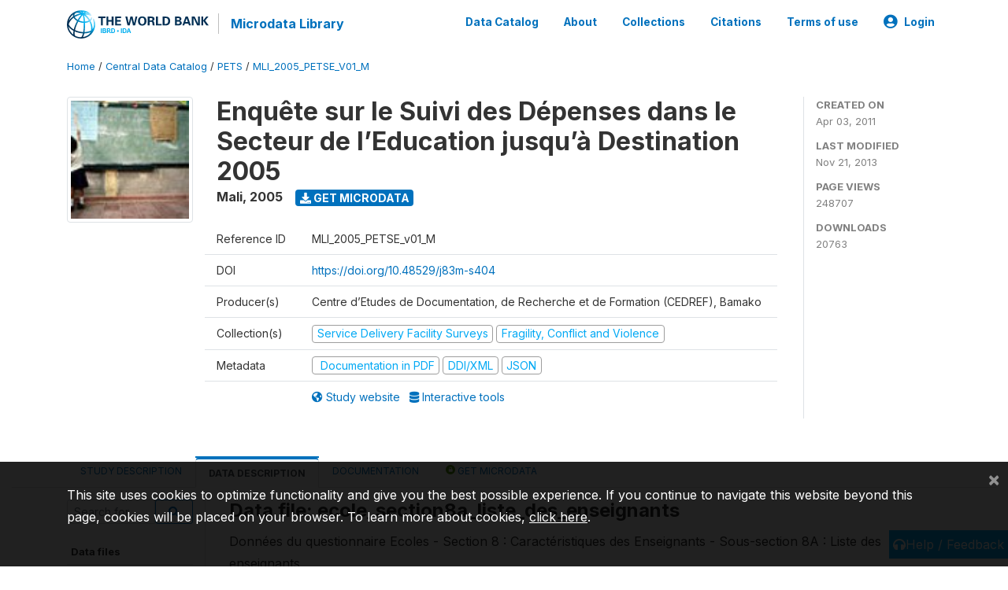

--- FILE ---
content_type: text/html; charset=UTF-8
request_url: https://microdata.worldbank.org/index.php/catalog/406/data-dictionary/F58
body_size: 11615
content:
<!DOCTYPE html>
<html>

<head>
    <meta charset="utf-8">
<meta http-equiv="X-UA-Compatible" content="IE=edge">
<meta name="viewport" content="width=device-width, initial-scale=1">

<title>Mali - Enquête sur le Suivi des Dépenses dans le Secteur de l’Education jusqu’à Destination 2005</title>

    
    <link rel="stylesheet" href="https://cdnjs.cloudflare.com/ajax/libs/font-awesome/5.15.4/css/all.min.css" integrity="sha512-1ycn6IcaQQ40/MKBW2W4Rhis/DbILU74C1vSrLJxCq57o941Ym01SwNsOMqvEBFlcgUa6xLiPY/NS5R+E6ztJQ==" crossorigin="anonymous" referrerpolicy="no-referrer" />
    <link rel="stylesheet" href="https://stackpath.bootstrapcdn.com/bootstrap/4.1.3/css/bootstrap.min.css" integrity="sha384-MCw98/SFnGE8fJT3GXwEOngsV7Zt27NXFoaoApmYm81iuXoPkFOJwJ8ERdknLPMO" crossorigin="anonymous">
    

<link rel="stylesheet" href="https://microdata.worldbank.org/themes/nada52/css/style.css?v2023">
<link rel="stylesheet" href="https://microdata.worldbank.org/themes/nada52/css/custom.css?v2021">
<link rel="stylesheet" href="https://microdata.worldbank.org/themes/nada52/css/home.css?v03212019">
<link rel="stylesheet" href="https://microdata.worldbank.org/themes/nada52/css/variables.css?v07042021">
<link rel="stylesheet" href="https://microdata.worldbank.org/themes/nada52/css/facets.css?v062021">
<link rel="stylesheet" href="https://microdata.worldbank.org/themes/nada52/css/catalog-tab.css?v07052021">
<link rel="stylesheet" href="https://microdata.worldbank.org/themes/nada52/css/catalog-card.css?v10102021-1">
<link rel="stylesheet" href="https://microdata.worldbank.org/themes/nada52/css/filter-action-bar.css?v14052021-3">

    <script src="//code.jquery.com/jquery-3.2.1.min.js"></script>
    <script src="https://cdnjs.cloudflare.com/ajax/libs/popper.js/1.14.3/umd/popper.min.js" integrity="sha384-ZMP7rVo3mIykV+2+9J3UJ46jBk0WLaUAdn689aCwoqbBJiSnjAK/l8WvCWPIPm49" crossorigin="anonymous"></script>
    <script src="https://stackpath.bootstrapcdn.com/bootstrap/4.1.3/js/bootstrap.min.js" integrity="sha384-ChfqqxuZUCnJSK3+MXmPNIyE6ZbWh2IMqE241rYiqJxyMiZ6OW/JmZQ5stwEULTy" crossorigin="anonymous"></script>

<script type="text/javascript">
    var CI = {'base_url': 'https://microdata.worldbank.org/'};

    if (top.frames.length!=0) {
        top.location=self.document.location;
    }

    $(document).ready(function()  {
        /*global ajax error handler */
        $( document ).ajaxError(function(event, jqxhr, settings, exception) {
            if(jqxhr.status==401){
                window.location=CI.base_url+'/auth/login/?destination=catalog/';
            }
            else if (jqxhr.status>=500){
                alert(jqxhr.responseText);
            }
        });

    }); //end-document-ready

</script>



</head>

<body>

    <!-- site header -->
    <style>
.site-header .navbar-light .no-logo .navbar-brand--sitename {border:0px!important;margin-left:0px}
.site-header .navbar-light .no-logo .nada-site-title {font-size:18px;}
</style>
<header class="site-header">
    
        

    <div class="container">

        <div class="row">
            <div class="col-12">
                <nav class="navbar navbar-expand-md navbar-light rounded navbar-toggleable-md wb-navbar">

                                                            <div class="navbar-brand">
                        <a href="http://www.worldbank.org" class="g01v1-logo wb-logo">
                            <img title="The World Bank Working for a World Free of Poverty" alt="The World Bank Working for a World Free of Poverty" src="https://microdata.worldbank.org/themes/nada52/images/logo-wb-header-en.svg" class="img-responsive">
                        </a>
                        <strong><a class="nada-sitename" href="https://microdata.worldbank.org/">Microdata Library</a></strong>
                        
                    </div>
                    

                                                            

                    <button class="navbar-toggler navbar-toggler-right collapsed wb-navbar-button-toggler" type="button" data-toggle="collapse" data-target="#containerNavbar" aria-controls="containerNavbar" aria-expanded="false" aria-label="Toggle navigation">
                        <span class="navbar-toggler-icon"></span>
                    </button>

                    <!-- Start menus -->
                    <!-- Start menus -->
<div class="navbar-collapse collapse" id="containerNavbar" aria-expanded="false">
        <ul class="navbar-nav ml-auto">
                                            <li class="nav-item">
                <a   class="nav-link" href="https://microdata.worldbank.org/catalog">Data Catalog</a>
            </li>            
                                            <li class="nav-item">
                <a   class="nav-link" href="https://microdata.worldbank.org/about">About</a>
            </li>            
                                            <li class="nav-item">
                <a   class="nav-link" href="https://microdata.worldbank.org/collections">Collections</a>
            </li>            
                                            <li class="nav-item">
                <a   class="nav-link" href="https://microdata.worldbank.org/citations">Citations</a>
            </li>            
                                            <li class="nav-item">
                <a   class="nav-link" href="https://microdata.worldbank.org/terms-of-use">Terms of use</a>
            </li>            
        
        
<li class="nav-item dropdown">
                <a class="nav-link dropdown-toggle" href="" id="dropdownMenuLink" data-toggle="dropdown" aria-haspopup="true" aria-expanded="false">
                <i class="fas fa-user-circle fa-lg"></i>Login            </a>
            <div class="dropdown-menu dropdown-menu-right" aria-labelledby="dropdownMenuLink">
                <a class="dropdown-item" href="https://microdata.worldbank.org/auth/login">Login</a>
            </div>
                </li>
<!-- /row -->
    </ul>

</div>
<!-- Close Menus -->                    <!-- Close Menus -->

                </nav>
            </div>

        </div>
        <!-- /row -->

    </div>

</header>
    <!-- page body -->
    <div class="wp-page-body container-fluid page-catalog catalog-data-dictionary-F58">

        <div class="body-content-wrap theme-nada-2">

            <!--breadcrumbs -->
            <div class="container">
                                                    <ol class="breadcrumb wb-breadcrumb">
                        	    <div class="breadcrumbs" xmlns:v="http://rdf.data-vocabulary.org/#">
           <span typeof="v:Breadcrumb">
                		         <a href="https://microdata.worldbank.org//" rel="v:url" property="v:title">Home</a> /
                        
       </span>
                  <span typeof="v:Breadcrumb">
                		         <a href="https://microdata.worldbank.org//catalog" rel="v:url" property="v:title">Central Data Catalog</a> /
                        
       </span>
                  <span typeof="v:Breadcrumb">
                		         <a href="https://microdata.worldbank.org//catalog/pets" rel="v:url" property="v:title">PETS</a> /
                        
       </span>
                  <span typeof="v:Breadcrumb">
        	         	         <a class="active" href="https://microdata.worldbank.org//catalog/406" rel="v:url" property="v:title">MLI_2005_PETSE_V01_M</a>
                        
       </span>
               </div>
                    </ol>
                            </div>
            <!-- /breadcrumbs -->

            <style>
.metadata-sidebar-container .nav .active{
	background:#e9ecef;		
}
.study-metadata-page .page-header .nav-tabs .active a {
	background: white;
	font-weight: bold;
	border-top: 2px solid #0071bc;
	border-left:1px solid gainsboro;
	border-right:1px solid gainsboro;
}

.study-info-content {
    font-size: 14px;
}

.study-subtitle{
	font-size:.7em;
	margin-bottom:10px;
}

.badge-outline{
	background:transparent;
	color:#03a9f4;
	border:1px solid #9e9e9e;
}
.study-header-right-bar span{
	display:block;
	margin-bottom:15px;
}
.study-header-right-bar{
	font-size:14px;
	color:gray;
}
.get-microdata-btn{
	font-size:14px;
}

.link-col .badge{
	font-size:14px;
	font-weight:normal;
	background:transparent;
	border:1px solid #9E9E9E;
	color:#03a9f4;
}

.link-col .badge:hover{
	background:#03a9f4;
	color:#ffffff;
}

.study-header-right-bar .stat{
	margin-bottom:10px;
	font-size:small;
}

.study-header-right-bar .stat .stat-label{
	font-weight:bold;
	text-transform:uppercase;
}

.field-metadata__table_description__ref_country .field-value,
.field-metadata__study_desc__study_info__nation .field-value{
	max-height:350px;
	overflow:auto;
}
.field-metadata__table_description__ref_country .field-value  ::-webkit-scrollbar,
.field-metadata__study_desc__study_info__nation .field-value ::-webkit-scrollbar {
  -webkit-appearance: none;
  width: 7px;
}

.field-metadata__table_description__ref_country .field-value  ::-webkit-scrollbar-thumb,
.field-metadata__study_desc__study_info__nation .field-value ::-webkit-scrollbar-thumb {
  border-radius: 4px;
  background-color: rgba(0, 0, 0, .5);
  box-shadow: 0 0 1px rgba(255, 255, 255, .5);
}
</style>


<div class="page-body-full study-metadata-page">
	<span 
		id="dataset-metadata-info" 
		data-repositoryid="pets"
		data-id="406"
		data-idno="MLI_2005_PETSE_v01_M"
	></span>

<div class="container-fluid page-header">
<div class="container">


<div class="row study-info">
					<div class="col-md-2">
			<div class="collection-thumb-container">
				<a href="https://microdata.worldbank.org/catalog/pets">
				<img  src="https://microdata.worldbank.org/files/icon-pets.jpg?v=1385068749" class="mr-3 img-fluid img-thumbnail" alt="pets" title="Service Delivery Facility Surveys"/>
				</a>
			</div>		
		</div>
	
	<div class="col">
		
		<div>
		    <h1 class="mt-0 mb-1" id="dataset-title">
                <span>Enquête sur le Suivi des Dépenses dans le Secteur de l’Education jusqu’à Destination 2005</span>
                            </h1>
            <div class="clearfix">
		        <h6 class="sub-title float-left" id="dataset-sub-title"><span id="dataset-country">Mali</span>, <span id="dataset-year">2005</span></h6>
                                <a  
                    href="https://microdata.worldbank.org/catalog/406/get-microdata" 
                    class="get-microdata-btn badge badge-primary wb-text-link-uppercase float-left ml-3" 
                    title="Get Microdata">					
                    <span class="fa fa-download"></span>
                    Get Microdata                </a>
                                
            </div>
		</div>

		<div class="row study-info-content">
		
            <div class="col pr-5">

                <div class="row mt-4 mb-2 pb-2  border-bottom">
                    <div class="col-md-2">
                        Reference ID                    </div>
                    <div class="col">
                        <div class="study-idno">
                            MLI_2005_PETSE_v01_M                            
                        </div>
                    </div>
                </div>

                                <div class="row mb-2 pb-2  border-bottom">
                    <div class="col-md-2">
                        DOI                    </div>
                    <div class="col">
                        <div class="study-doi">
                                                            <a target="_blank" href="https://doi.org/10.48529/j83m-s404">https://doi.org/10.48529/j83m-s404</a>
                                                    </div>
                    </div>
                </div>
                		
                                <div class="row mb-2 pb-2  border-bottom">
                    <div class="col-md-2">
                        Producer(s)                    </div>
                    <div class="col">
                        <div class="producers">
                            Centre d’Etudes de Documentation, de Recherche et de Formation (CEDREF), Bamako                        </div>
                    </div>
                </div>
                                
                
                 
                <div class="row  border-bottom mb-2 pb-2 mt-2">
                    <div class="col-md-2">
                        Collection(s)                    </div>
                    <div class="col">
                        <div class="collections link-col">           
                                                            <span class="collection">
                                    <a href="https://microdata.worldbank.org/collections/pets">
                                        <span class="badge badge-primary">Service Delivery Facility Surveys</span>
                                    </a>                                    
                                </span>
                                                            <span class="collection">
                                    <a href="https://microdata.worldbank.org/collections/FCV">
                                        <span class="badge badge-primary">Fragility, Conflict and Violence</span>
                                    </a>                                    
                                </span>
                                                    </div>
                    </div>
                </div>
                
                <div class="row border-bottom mb-2 pb-2 mt-2">
                    <div class="col-md-2">
                        Metadata                    </div>
                    <div class="col">
                        <div class="metadata">
                            <!--metadata-->
                            <span class="mr-2 link-col">
                                                                                                    <a class="download" 
                                       href="https://microdata.worldbank.org/catalog/406/pdf-documentation" 
                                       title="Documentation in PDF"
                                       data-filename="ddi-documentation-english_microdata-406.pdf"
                                       data-dctype="report"
                                       data-isurl="0"
                                       data-extension="pdf"
                                       data-sid="406">
                                        <span class="badge badge-success"><i class="fa fa-file-pdf-o" aria-hidden="true"> </i> Documentation in PDF</span>
                                    </a>
                                                            
                                                                    <a class="download" 
                                       href="https://microdata.worldbank.org/metadata/export/406/ddi" 
                                       title="DDI Codebook (2.5)"
                                       data-filename="metadata-406.xml"
                                       data-dctype="metadata"
                                       data-isurl="0"
                                       data-extension="xml"
                                       data-sid="406">
                                        <span class="badge badge-primary"> DDI/XML</span>
                                    </a>
                                
                                <a class="download" 
                                   href="https://microdata.worldbank.org/metadata/export/406/json" 
                                   title="JSON"
                                   data-filename="metadata-406.json"
                                   data-dctype="metadata"
                                   data-isurl="0"
                                   data-extension="json"
                                   data-sid="406">
                                    <span class="badge badge-info">JSON</span>
                                </a>
                            </span>	
                            <!--end-metadata-->
                        </div>
                    </div>
                </div>

                                <div class="row mb-2 pb-2 mt-2">
                    <div class="col-md-2">
                        
                    </div>
                    <div class="col">
                        <div class="study-links link-col">
                            						
                                <a  target="_blank" href="http://pets.prognoz.com" title="Study website (with all available documentation)">
                                    <span class="mr-2">
                                        <i class="fa fa-globe-americas" aria-hidden="true"> </i> Study website                                    </span>
                                </a>
                            
                                                            <a target="_blank"  href="http://pets.prognoz.com/prod/CountryProfile.aspx?c=126&amp;su=426" title="Interactive tools">
                                    <span>
                                        <i class="fa fa-database" aria-hidden="true"> </i> Interactive tools                                    </span>
                                </a>
                                                    </div>
                    </div>
                </div>
                
                	    </div>
	
	</div>

	</div>

    <div class="col-md-2 border-left">
		<!--right-->
		<div class="study-header-right-bar">
				<div class="stat">
					<div class="stat-label">Created on </div>
					<div class="stat-value">Apr 03, 2011</div>
				</div>

				<div class="stat">
					<div class="stat-label">Last modified </div>
					<div class="stat-value">Nov 21, 2013</div>
				</div>
				
									<div class="stat">
						<div class="stat-label">Page views </div>
						<div class="stat-value">248707</div>
					</div>
				
									<div class="stat">
						<div class="stat-label">Downloads </div>
						<div class="stat-value">20763</div>
					</div>				
						</div>		
		<!--end-right-->
	</div>

</div>




<!-- Nav tabs -->
<ul class="nav nav-tabs wb-nav-tab-space flex-wrap" role="tablist">
								<li class="nav-item tab-description "  >
				<a href="https://microdata.worldbank.org/catalog/406/study-description" class="nav-link wb-nav-link wb-text-link-uppercase " role="tab"  data-id="related-materials" >Study Description</a>
			</li>
										<li class="nav-item tab-data_dictionary active"  >
				<a href="https://microdata.worldbank.org/catalog/406/data-dictionary" class="nav-link wb-nav-link wb-text-link-uppercase active" role="tab"  data-id="related-materials" >Data Description</a>
			</li>
										<li class="nav-item tab-related_materials "  >
				<a href="https://microdata.worldbank.org/catalog/406/related-materials" class="nav-link wb-nav-link wb-text-link-uppercase " role="tab"  data-id="related-materials" >Documentation</a>
			</li>
										<li class="nav-item nav-item-get-microdata tab-get_microdata " >
				<a href="https://microdata.worldbank.org/catalog/406/get-microdata" class="nav-link wb-nav-link wb-text-link-uppercase " role="tab" data-id="related-materials" >
					<span class="get-microdata icon-da-public"></span> Get Microdata				</a>
			</li>                            
										
	<!--review-->
	</ul>
<!-- end nav tabs -->
</div>
</div>



<div class="container study-metadata-body-content " >


<!-- tabs -->
<div id="tabs" class="study-metadata ui-tabs ui-widget ui-widget-content ui-corner-all study-tabs" >	
  
  <div id="tabs-1" aria-labelledby="ui-id-1" class="ui-tabs-panel ui-widget-content ui-corner-bottom" role="tabpanel" >
  	
        <div class="tab-body-no-sidebar-x"><style>
    .data-file-bg1 tr,.data-file-bg1 td {vertical-align: top;}
    .data-file-bg1 .col-1{width:100px;}
    .data-file-bg1 {margin-bottom:20px;}
    .var-info-panel{display:none;}
    .table-variable-list td{
        cursor:pointer;
    }
    
    .nada-list-group-item {
        position: relative;
        display: block;
        padding: 10px 15px;
        margin-bottom: -1px;
        background-color: #fff;
        border: 1px solid #ddd;
        border-left:0px;
        border-right:0px;
        font-size: small;
        border-bottom: 1px solid gainsboro;
        word-wrap: break-word;
        padding: 5px;
        padding-right: 10px;

    }

    .nada-list-group-title{
        font-weight:bold;
        border-top:0px;
    }

    .variable-groups-sidebar
    .nada-list-vgroup {
        padding-inline-start: 0px;
        font-size:small;
        list-style-type: none;
    }

    .nada-list-vgroup {
        list-style-type: none;
    }

    .nada-list-subgroup{
        padding-left:10px;
    }
    
    .table-variable-list .var-breadcrumb{
        display:none;
    }

    .nada-list-subgroup .nada-list-vgroup-item {
        padding-left: 24px;
        position: relative;
        list-style:none;
    }

    .nada-list-subgroup .nada-list-vgroup-item:before {
        position: absolute;
        font-family: 'FontAwesome';
        top: 0;
        left: 10px;
        content: "\f105";
    }

    .var-id {
        word-break: break-word!important;
        overflow-wrap: break-word!important;
    }

</style>

<div class="row">

    <div class="col-sm-2 col-md-2 col-lg-2 tab-sidebar hidden-sm-down sidebar-files">       

        <form method="get" action="https://microdata.worldbank.org/catalog/406/search" class="dictionary-search">
        <div class="input-group input-group-sm">            
            <input type="text" name="vk" class="form-control" placeholder="Search for...">
            <span class="input-group-btn">
                <button class="btn btn-outline-primary btn-sm" type="submit"><i class="fa fa-search"></i></button>
            </span>
        </div>
        </form>
        
        <ul class="nada-list-group">
            <li class="nada-list-group-item nada-list-group-title">Data files</li>
                            <li class="nada-list-group-item">
                    <a href="https://microdata.worldbank.org/catalog/406/data-dictionary/F1?file_name=cap_sect0_identification">cap_sect0_identification</a>
                </li>
                            <li class="nada-list-group-item">
                    <a href="https://microdata.worldbank.org/catalog/406/data-dictionary/F2?file_name=cap_sect1_contexte_general">cap_sect1_contexte_general</a>
                </li>
                            <li class="nada-list-group-item">
                    <a href="https://microdata.worldbank.org/catalog/406/data-dictionary/F3?file_name=cap_sect1_distance_cap_nivadm">cap_sect1_distance_cap_nivadm</a>
                </li>
                            <li class="nada-list-group-item">
                    <a href="https://microdata.worldbank.org/catalog/406/data-dictionary/F4?file_name=cap_sect2_caracterist_resp">cap_sect2_caracterist_resp</a>
                </li>
                            <li class="nada-list-group-item">
                    <a href="https://microdata.worldbank.org/catalog/406/data-dictionary/F5?file_name=cap_sect3a_financement_dae">cap_sect3a_financement_dae</a>
                </li>
                            <li class="nada-list-group-item">
                    <a href="https://microdata.worldbank.org/catalog/406/data-dictionary/F6?file_name=cap_sect3c_lignes_de_credit">cap_sect3c_lignes_de_credit</a>
                </li>
                            <li class="nada-list-group-item">
                    <a href="https://microdata.worldbank.org/catalog/406/data-dictionary/F7?file_name=cap_sect3e_livres_recept_par_dae">cap_sect3e_livres_recept_par_dae</a>
                </li>
                            <li class="nada-list-group-item">
                    <a href="https://microdata.worldbank.org/catalog/406/data-dictionary/F8?file_name=cap_sect3f_materiels_table_bancs">cap_sect3f_materiels_table_bancs</a>
                </li>
                            <li class="nada-list-group-item">
                    <a href="https://microdata.worldbank.org/catalog/406/data-dictionary/F9?file_name=cap_sect3h_livres_cap_aux_ecoles">cap_sect3h_livres_cap_aux_ecoles</a>
                </li>
                            <li class="nada-list-group-item">
                    <a href="https://microdata.worldbank.org/catalog/406/data-dictionary/F10?file_name=cap_sect3h_mat_cap_aux_ecol">cap_sect3h_mat_cap_aux_ecol</a>
                </li>
                            <li class="nada-list-group-item">
                    <a href="https://microdata.worldbank.org/catalog/406/data-dictionary/F11?file_name=cap_sect4_aspects_administratifs">cap_sect4_aspects_administratifs</a>
                </li>
                            <li class="nada-list-group-item">
                    <a href="https://microdata.worldbank.org/catalog/406/data-dictionary/F12?file_name=cap_sect5_gestion_supervision">cap_sect5_gestion_supervision</a>
                </li>
                            <li class="nada-list-group-item">
                    <a href="https://microdata.worldbank.org/catalog/406/data-dictionary/F13?file_name=cap_sect6_prise_de_decision_resp">cap_sect6_prise_de_decision_resp</a>
                </li>
                            <li class="nada-list-group-item">
                    <a href="https://microdata.worldbank.org/catalog/406/data-dictionary/F17?file_name=dae_section0_identification">dae_section0_identification</a>
                </li>
                            <li class="nada-list-group-item">
                    <a href="https://microdata.worldbank.org/catalog/406/data-dictionary/F18?file_name=dae_section1_contexte_general">dae_section1_contexte_general</a>
                </li>
                            <li class="nada-list-group-item">
                    <a href="https://microdata.worldbank.org/catalog/406/data-dictionary/F19?file_name=dae_section1_distance_dae_niveau_admin">dae_section1_distance_dae_niveau_admin</a>
                </li>
                            <li class="nada-list-group-item">
                    <a href="https://microdata.worldbank.org/catalog/406/data-dictionary/F20?file_name=dae_section2_caracterist_responsable">dae_section2_caracterist_responsable</a>
                </li>
                            <li class="nada-list-group-item">
                    <a href="https://microdata.worldbank.org/catalog/406/data-dictionary/F21?file_name=dae_section3a_financement_dae">dae_section3a_financement_dae</a>
                </li>
                            <li class="nada-list-group-item">
                    <a href="https://microdata.worldbank.org/catalog/406/data-dictionary/F22?file_name=dae_section3c_lignes_de_credit">dae_section3c_lignes_de_credit</a>
                </li>
                            <li class="nada-list-group-item">
                    <a href="https://microdata.worldbank.org/catalog/406/data-dictionary/F23?file_name=dae_section3e_livres_recept_par_dae">dae_section3e_livres_recept_par_dae</a>
                </li>
                            <li class="nada-list-group-item">
                    <a href="https://microdata.worldbank.org/catalog/406/data-dictionary/F24?file_name=dae_section3f_materiels_table_bancs">dae_section3f_materiels_table_bancs</a>
                </li>
                            <li class="nada-list-group-item">
                    <a href="https://microdata.worldbank.org/catalog/406/data-dictionary/F25?file_name=dae_section3h_livres_dae_aux_cap">dae_section3h_livres_dae_aux_cap</a>
                </li>
                            <li class="nada-list-group-item">
                    <a href="https://microdata.worldbank.org/catalog/406/data-dictionary/F26?file_name=dae_section3h_materiels_dae_aux_cap">dae_section3h_materiels_dae_aux_cap</a>
                </li>
                            <li class="nada-list-group-item">
                    <a href="https://microdata.worldbank.org/catalog/406/data-dictionary/F27?file_name=dae_section5_gestion_et_supervision">dae_section5_gestion_et_supervision</a>
                </li>
                            <li class="nada-list-group-item">
                    <a href="https://microdata.worldbank.org/catalog/406/data-dictionary/F28?file_name=dae_section6_aspects_administratifs">dae_section6_aspects_administratifs</a>
                </li>
                            <li class="nada-list-group-item">
                    <a href="https://microdata.worldbank.org/catalog/406/data-dictionary/F29?file_name=dae_section7_prise_de_decisions">dae_section7_prise_de_decisions</a>
                </li>
                            <li class="nada-list-group-item">
                    <a href="https://microdata.worldbank.org/catalog/406/data-dictionary/F30?file_name=ecole_enseignants_enquetes">ecole_enseignants_enquetes</a>
                </li>
                            <li class="nada-list-group-item">
                    <a href="https://microdata.worldbank.org/catalog/406/data-dictionary/F31?file_name=ecole_section0_identification">ecole_section0_identification</a>
                </li>
                            <li class="nada-list-group-item">
                    <a href="https://microdata.worldbank.org/catalog/406/data-dictionary/F32?file_name=ecole_section1a_contexte_general">ecole_section1a_contexte_general</a>
                </li>
                            <li class="nada-list-group-item">
                    <a href="https://microdata.worldbank.org/catalog/406/data-dictionary/F33?file_name=ecole_section1b_contexte_general">ecole_section1b_contexte_general</a>
                </li>
                            <li class="nada-list-group-item">
                    <a href="https://microdata.worldbank.org/catalog/406/data-dictionary/F34?file_name=ecole_section2_caracteristiques_directeur">ecole_section2_caracteristiques_directeur</a>
                </li>
                            <li class="nada-list-group-item">
                    <a href="https://microdata.worldbank.org/catalog/406/data-dictionary/F35?file_name=ecole_section3a_les_effectifs_des_eleves">ecole_section3a_les_effectifs_des_eleves</a>
                </li>
                            <li class="nada-list-group-item">
                    <a href="https://microdata.worldbank.org/catalog/406/data-dictionary/F36?file_name=ecole_section3b_les_effectifs_des_redoublants">ecole_section3b_les_effectifs_des_redoublants</a>
                </li>
                            <li class="nada-list-group-item">
                    <a href="https://microdata.worldbank.org/catalog/406/data-dictionary/F37?file_name=ecole_section3c_abandons_exclusions_transferts">ecole_section3c_abandons_exclusions_transferts</a>
                </li>
                            <li class="nada-list-group-item">
                    <a href="https://microdata.worldbank.org/catalog/406/data-dictionary/F38?file_name=ecole_section3d_resultats_cfepcef">ecole_section3d_resultats_cfepcef</a>
                </li>
                            <li class="nada-list-group-item">
                    <a href="https://microdata.worldbank.org/catalog/406/data-dictionary/F39?file_name=ecole_section3e_resultats_def">ecole_section3e_resultats_def</a>
                </li>
                            <li class="nada-list-group-item">
                    <a href="https://microdata.worldbank.org/catalog/406/data-dictionary/F40?file_name=ecole_section4a_infrastructures_services">ecole_section4a_infrastructures_services</a>
                </li>
                            <li class="nada-list-group-item">
                    <a href="https://microdata.worldbank.org/catalog/406/data-dictionary/F41?file_name=ecole_section4b_distance_entre_ecole_service">ecole_section4b_distance_entre_ecole_service</a>
                </li>
                            <li class="nada-list-group-item">
                    <a href="https://microdata.worldbank.org/catalog/406/data-dictionary/F42?file_name=ecole_section5a_contrib_financieres_parents_eleves">ecole_section5a_contrib_financieres_parents_eleves</a>
                </li>
                            <li class="nada-list-group-item">
                    <a href="https://microdata.worldbank.org/catalog/406/data-dictionary/F43?file_name=ecole_section5a_montant_par_eleve_et_par_frais">ecole_section5a_montant_par_eleve_et_par_frais</a>
                </li>
                            <li class="nada-list-group-item">
                    <a href="https://microdata.worldbank.org/catalog/406/data-dictionary/F44?file_name=ecole_section5a_montant_total_percu">ecole_section5a_montant_total_percu</a>
                </li>
                            <li class="nada-list-group-item">
                    <a href="https://microdata.worldbank.org/catalog/406/data-dictionary/F45?file_name=ecole_section5b_ressources_financieres_prov_etat">ecole_section5b_ressources_financieres_prov_etat</a>
                </li>
                            <li class="nada-list-group-item">
                    <a href="https://microdata.worldbank.org/catalog/406/data-dictionary/F46?file_name=ecole_section5c_ress_financ_autres_que_etat">ecole_section5c_ress_financ_autres_que_etat</a>
                </li>
                            <li class="nada-list-group-item">
                    <a href="https://microdata.worldbank.org/catalog/406/data-dictionary/F47?file_name=ecole_section5c_utilisation_ress_financieres_de_ecole">ecole_section5c_utilisation_ress_financieres_de_ecole</a>
                </li>
                            <li class="nada-list-group-item">
                    <a href="https://microdata.worldbank.org/catalog/406/data-dictionary/F48?file_name=ecole_section6a_materiels_recus_des_sources">ecole_section6a_materiels_recus_des_sources</a>
                </li>
                            <li class="nada-list-group-item">
                    <a href="https://microdata.worldbank.org/catalog/406/data-dictionary/F49?file_name=ecole_section6a_ress_materielles_provenant_de_etat">ecole_section6a_ress_materielles_provenant_de_etat</a>
                </li>
                            <li class="nada-list-group-item">
                    <a href="https://microdata.worldbank.org/catalog/406/data-dictionary/F50?file_name=ecole_section6b_materiels_recus_par_ecole_des_sources">ecole_section6b_materiels_recus_par_ecole_des_sources</a>
                </li>
                            <li class="nada-list-group-item">
                    <a href="https://microdata.worldbank.org/catalog/406/data-dictionary/F51?file_name=ecole_section6b_soutien_en_nature_autres_que_etat">ecole_section6b_soutien_en_nature_autres_que_etat</a>
                </li>
                            <li class="nada-list-group-item">
                    <a href="https://microdata.worldbank.org/catalog/406/data-dictionary/F52?file_name=ecole_section6c_livres_en_stock_2002_2003">ecole_section6c_livres_en_stock_2002_2003</a>
                </li>
                            <li class="nada-list-group-item">
                    <a href="https://microdata.worldbank.org/catalog/406/data-dictionary/F53?file_name=ecole_section6d_livres_recus_des_autorites_scolaires">ecole_section6d_livres_recus_des_autorites_scolaires</a>
                </li>
                            <li class="nada-list-group-item">
                    <a href="https://microdata.worldbank.org/catalog/406/data-dictionary/F54?file_name=ecole_section6d_livres_recus_des_autres_sources">ecole_section6d_livres_recus_des_autres_sources</a>
                </li>
                            <li class="nada-list-group-item">
                    <a href="https://microdata.worldbank.org/catalog/406/data-dictionary/F55?file_name=ecole_section6e_materiels">ecole_section6e_materiels</a>
                </li>
                            <li class="nada-list-group-item">
                    <a href="https://microdata.worldbank.org/catalog/406/data-dictionary/F56?file_name=ecole_section6e_materiels_recus_dautres_sources">ecole_section6e_materiels_recus_dautres_sources</a>
                </li>
                            <li class="nada-list-group-item">
                    <a href="https://microdata.worldbank.org/catalog/406/data-dictionary/F57?file_name=ecole_section7_gestion_et_supervision">ecole_section7_gestion_et_supervision</a>
                </li>
                            <li class="nada-list-group-item">
                    <a href="https://microdata.worldbank.org/catalog/406/data-dictionary/F58?file_name=ecole_section8a_liste_des_enseignants">ecole_section8a_liste_des_enseignants</a>
                </li>
                            <li class="nada-list-group-item">
                    <a href="https://microdata.worldbank.org/catalog/406/data-dictionary/F59?file_name=ecole_section8b_caracter_des_enseignants_enquetes">ecole_section8b_caracter_des_enseignants_enquetes</a>
                </li>
                            <li class="nada-list-group-item">
                    <a href="https://microdata.worldbank.org/catalog/406/data-dictionary/F60?file_name=ecole_section8b_caracter_des_enseignants_enquetes_suite">ecole_section8b_caracter_des_enseignants_enquetes_suite</a>
                </li>
                            <li class="nada-list-group-item">
                    <a href="https://microdata.worldbank.org/catalog/406/data-dictionary/F61?file_name=ecole_section9_prise_de_decisions_directeur">ecole_section9_prise_de_decisions_directeur</a>
                </li>
                            <li class="nada-list-group-item">
                    <a href="https://microdata.worldbank.org/catalog/406/data-dictionary/F62?file_name=ecole_section10_prise_de_decisions_enseignants">ecole_section10_prise_de_decisions_enseignants</a>
                </li>
                            <li class="nada-list-group-item">
                    <a href="https://microdata.worldbank.org/catalog/406/data-dictionary/F63?file_name=ecole_sectionx_questionnaire_subsidaire">ecole_sectionx_questionnaire_subsidaire</a>
                </li>
                    </ul>

        
    </div>

    <div class="col-sm-10 col-md-10 col-lg-10 wb-border-left tab-body body-files">

        <div class="container-fluid" id="datafile-container">        
            <h4>Data file: ecole_section8a_liste_des_enseignants</h4>
            
                            <p>Données du questionnaire Ecoles - Section 8 : Caractéristiques des Enseignants - Sous-section 8A : Liste des enseignants</p>
                    
            <table class="data-file-bg1">
                                <tr>
                    <td style="width:100px;">Cases: </td>
                    <td>3463</td>
                </tr>
                                
                                <tr>
                    <td>Variables: </td>
                    <td>15</td>
                </tr>
                
                
                
            </table>
            
        </div>

        
        <div class="container-fluid variables-container" id="variables-container">
            <h4>Variables</h4>
            
                        <div class="container-fluid table-variable-list data-dictionary ">
                                                        <div class="row var-row " >
                    <div class="icon-toggle"><i class="collapased_ fa fa-angle-down" aria-hidden="true"></i><i class="expanded_ fa fa-angle-up" aria-hidden="true"></i></div>            
                        <div class="col-md-3">
                            <div class="var-td p-1">
                            <a class="var-id text-break" id="01629fc97c3c2ec5371c3e140b4828f5" href="https://microdata.worldbank.org/catalog/406/variable/F58/V1294?name=numquest">numquest</a>
                            </div>
                        </div>
                        <div class="col">
                            <div class="p-1 pr-3">
                                <a class="var-id" id="01629fc97c3c2ec5371c3e140b4828f5" href="https://microdata.worldbank.org/catalog/406/variable/F58/V1294?name=numquest">
                                    Numéro du Questionnaire                                </a>
                            </div>                            
                        </div>                    
                    </div>
                    <div class="row var-info-panel" id="pnl-01629fc97c3c2ec5371c3e140b4828f5">
                        <div class="panel-td p-4"></div>
                    </div>                
                                                        <div class="row var-row " >
                    <div class="icon-toggle"><i class="collapased_ fa fa-angle-down" aria-hidden="true"></i><i class="expanded_ fa fa-angle-up" aria-hidden="true"></i></div>            
                        <div class="col-md-3">
                            <div class="var-td p-1">
                            <a class="var-id text-break" id="4fd26ab0ac266f3e994540448bef9dbe" href="https://microdata.worldbank.org/catalog/406/variable/F58/V1295?name=region">region</a>
                            </div>
                        </div>
                        <div class="col">
                            <div class="p-1 pr-3">
                                <a class="var-id" id="4fd26ab0ac266f3e994540448bef9dbe" href="https://microdata.worldbank.org/catalog/406/variable/F58/V1295?name=region">
                                    Région                                </a>
                            </div>                            
                        </div>                    
                    </div>
                    <div class="row var-info-panel" id="pnl-4fd26ab0ac266f3e994540448bef9dbe">
                        <div class="panel-td p-4"></div>
                    </div>                
                                                        <div class="row var-row " >
                    <div class="icon-toggle"><i class="collapased_ fa fa-angle-down" aria-hidden="true"></i><i class="expanded_ fa fa-angle-up" aria-hidden="true"></i></div>            
                        <div class="col-md-3">
                            <div class="var-td p-1">
                            <a class="var-id text-break" id="8efe9d5c79602e55e6b806b30e14abbd" href="https://microdata.worldbank.org/catalog/406/variable/F58/V1296?name=cercle">cercle</a>
                            </div>
                        </div>
                        <div class="col">
                            <div class="p-1 pr-3">
                                <a class="var-id" id="8efe9d5c79602e55e6b806b30e14abbd" href="https://microdata.worldbank.org/catalog/406/variable/F58/V1296?name=cercle">
                                    Cercle                                </a>
                            </div>                            
                        </div>                    
                    </div>
                    <div class="row var-info-panel" id="pnl-8efe9d5c79602e55e6b806b30e14abbd">
                        <div class="panel-td p-4"></div>
                    </div>                
                                                        <div class="row var-row " >
                    <div class="icon-toggle"><i class="collapased_ fa fa-angle-down" aria-hidden="true"></i><i class="expanded_ fa fa-angle-up" aria-hidden="true"></i></div>            
                        <div class="col-md-3">
                            <div class="var-td p-1">
                            <a class="var-id text-break" id="c19e50e97bc43cb9bc95d60f6f3b4393" href="https://microdata.worldbank.org/catalog/406/variable/F58/V1297?name=commune">commune</a>
                            </div>
                        </div>
                        <div class="col">
                            <div class="p-1 pr-3">
                                <a class="var-id" id="c19e50e97bc43cb9bc95d60f6f3b4393" href="https://microdata.worldbank.org/catalog/406/variable/F58/V1297?name=commune">
                                    Commune                                </a>
                            </div>                            
                        </div>                    
                    </div>
                    <div class="row var-info-panel" id="pnl-c19e50e97bc43cb9bc95d60f6f3b4393">
                        <div class="panel-td p-4"></div>
                    </div>                
                                                        <div class="row var-row " >
                    <div class="icon-toggle"><i class="collapased_ fa fa-angle-down" aria-hidden="true"></i><i class="expanded_ fa fa-angle-up" aria-hidden="true"></i></div>            
                        <div class="col-md-3">
                            <div class="var-td p-1">
                            <a class="var-id text-break" id="b4c7b2883a9f597e24cc8bf4586c1ce9" href="https://microdata.worldbank.org/catalog/406/variable/F58/V1298?name=localite">localite</a>
                            </div>
                        </div>
                        <div class="col">
                            <div class="p-1 pr-3">
                                <a class="var-id" id="b4c7b2883a9f597e24cc8bf4586c1ce9" href="https://microdata.worldbank.org/catalog/406/variable/F58/V1298?name=localite">
                                    Village/Ville/Quartier                                </a>
                            </div>                            
                        </div>                    
                    </div>
                    <div class="row var-info-panel" id="pnl-b4c7b2883a9f597e24cc8bf4586c1ce9">
                        <div class="panel-td p-4"></div>
                    </div>                
                                                        <div class="row var-row " >
                    <div class="icon-toggle"><i class="collapased_ fa fa-angle-down" aria-hidden="true"></i><i class="expanded_ fa fa-angle-up" aria-hidden="true"></i></div>            
                        <div class="col-md-3">
                            <div class="var-td p-1">
                            <a class="var-id text-break" id="69d8dd0d17fa7fe9a1c48598059f3813" href="https://microdata.worldbank.org/catalog/406/variable/F58/V1299?name=milieu">milieu</a>
                            </div>
                        </div>
                        <div class="col">
                            <div class="p-1 pr-3">
                                <a class="var-id" id="69d8dd0d17fa7fe9a1c48598059f3813" href="https://microdata.worldbank.org/catalog/406/variable/F58/V1299?name=milieu">
                                    Milieu                                </a>
                            </div>                            
                        </div>                    
                    </div>
                    <div class="row var-info-panel" id="pnl-69d8dd0d17fa7fe9a1c48598059f3813">
                        <div class="panel-td p-4"></div>
                    </div>                
                                                        <div class="row var-row " >
                    <div class="icon-toggle"><i class="collapased_ fa fa-angle-down" aria-hidden="true"></i><i class="expanded_ fa fa-angle-up" aria-hidden="true"></i></div>            
                        <div class="col-md-3">
                            <div class="var-td p-1">
                            <a class="var-id text-break" id="013239957ff7816a3d1251e01c0d1fa9" href="https://microdata.worldbank.org/catalog/406/variable/F58/V1300?name=dae">dae</a>
                            </div>
                        </div>
                        <div class="col">
                            <div class="p-1 pr-3">
                                <a class="var-id" id="013239957ff7816a3d1251e01c0d1fa9" href="https://microdata.worldbank.org/catalog/406/variable/F58/V1300?name=dae">
                                    Direction d&#039;Académie de l&#039;Enseignement (DAE)                                </a>
                            </div>                            
                        </div>                    
                    </div>
                    <div class="row var-info-panel" id="pnl-013239957ff7816a3d1251e01c0d1fa9">
                        <div class="panel-td p-4"></div>
                    </div>                
                                                        <div class="row var-row " >
                    <div class="icon-toggle"><i class="collapased_ fa fa-angle-down" aria-hidden="true"></i><i class="expanded_ fa fa-angle-up" aria-hidden="true"></i></div>            
                        <div class="col-md-3">
                            <div class="var-td p-1">
                            <a class="var-id text-break" id="53613156a15e912e9bb054e4e2d8f602" href="https://microdata.worldbank.org/catalog/406/variable/F58/V1301?name=cap">cap</a>
                            </div>
                        </div>
                        <div class="col">
                            <div class="p-1 pr-3">
                                <a class="var-id" id="53613156a15e912e9bb054e4e2d8f602" href="https://microdata.worldbank.org/catalog/406/variable/F58/V1301?name=cap">
                                    Centre d&#039;Animation Pédagogique (CAP)                                </a>
                            </div>                            
                        </div>                    
                    </div>
                    <div class="row var-info-panel" id="pnl-53613156a15e912e9bb054e4e2d8f602">
                        <div class="panel-td p-4"></div>
                    </div>                
                                                        <div class="row var-row " >
                    <div class="icon-toggle"><i class="collapased_ fa fa-angle-down" aria-hidden="true"></i><i class="expanded_ fa fa-angle-up" aria-hidden="true"></i></div>            
                        <div class="col-md-3">
                            <div class="var-td p-1">
                            <a class="var-id text-break" id="649692adbda20e87fcaf97b7b7955a32" href="https://microdata.worldbank.org/catalog/406/variable/F58/V1302?name=ecole">ecole</a>
                            </div>
                        </div>
                        <div class="col">
                            <div class="p-1 pr-3">
                                <a class="var-id" id="649692adbda20e87fcaf97b7b7955a32" href="https://microdata.worldbank.org/catalog/406/variable/F58/V1302?name=ecole">
                                    Ecole                                </a>
                            </div>                            
                        </div>                    
                    </div>
                    <div class="row var-info-panel" id="pnl-649692adbda20e87fcaf97b7b7955a32">
                        <div class="panel-td p-4"></div>
                    </div>                
                                                        <div class="row var-row " >
                    <div class="icon-toggle"><i class="collapased_ fa fa-angle-down" aria-hidden="true"></i><i class="expanded_ fa fa-angle-up" aria-hidden="true"></i></div>            
                        <div class="col-md-3">
                            <div class="var-td p-1">
                            <a class="var-id text-break" id="aa8f9e2001015a309a6336319466a8e4" href="https://microdata.worldbank.org/catalog/406/variable/F58/V1303?name=es8ano">es8ano</a>
                            </div>
                        </div>
                        <div class="col">
                            <div class="p-1 pr-3">
                                <a class="var-id" id="aa8f9e2001015a309a6336319466a8e4" href="https://microdata.worldbank.org/catalog/406/variable/F58/V1303?name=es8ano">
                                    N° d&#039;ordre                                </a>
                            </div>                            
                        </div>                    
                    </div>
                    <div class="row var-info-panel" id="pnl-aa8f9e2001015a309a6336319466a8e4">
                        <div class="panel-td p-4"></div>
                    </div>                
                                                        <div class="row var-row " >
                    <div class="icon-toggle"><i class="collapased_ fa fa-angle-down" aria-hidden="true"></i><i class="expanded_ fa fa-angle-up" aria-hidden="true"></i></div>            
                        <div class="col-md-3">
                            <div class="var-td p-1">
                            <a class="var-id text-break" id="c758c68a84d5870c28fe9da7c90fd278" href="https://microdata.worldbank.org/catalog/406/variable/F58/V1304?name=es8anom">es8anom</a>
                            </div>
                        </div>
                        <div class="col">
                            <div class="p-1 pr-3">
                                <a class="var-id" id="c758c68a84d5870c28fe9da7c90fd278" href="https://microdata.worldbank.org/catalog/406/variable/F58/V1304?name=es8anom">
                                    Nom et prénoms de l&#039;enseignant                                </a>
                            </div>                            
                        </div>                    
                    </div>
                    <div class="row var-info-panel" id="pnl-c758c68a84d5870c28fe9da7c90fd278">
                        <div class="panel-td p-4"></div>
                    </div>                
                                                        <div class="row var-row " >
                    <div class="icon-toggle"><i class="collapased_ fa fa-angle-down" aria-hidden="true"></i><i class="expanded_ fa fa-angle-up" aria-hidden="true"></i></div>            
                        <div class="col-md-3">
                            <div class="var-td p-1">
                            <a class="var-id text-break" id="4ab0d30ab564fd5a0c8d0deb1694ac3b" href="https://microdata.worldbank.org/catalog/406/variable/F58/V1305?name=es8aq1">es8aq1</a>
                            </div>
                        </div>
                        <div class="col">
                            <div class="p-1 pr-3">
                                <a class="var-id" id="4ab0d30ab564fd5a0c8d0deb1694ac3b" href="https://microdata.worldbank.org/catalog/406/variable/F58/V1305?name=es8aq1">
                                    Sexe                                </a>
                            </div>                            
                        </div>                    
                    </div>
                    <div class="row var-info-panel" id="pnl-4ab0d30ab564fd5a0c8d0deb1694ac3b">
                        <div class="panel-td p-4"></div>
                    </div>                
                                                        <div class="row var-row " >
                    <div class="icon-toggle"><i class="collapased_ fa fa-angle-down" aria-hidden="true"></i><i class="expanded_ fa fa-angle-up" aria-hidden="true"></i></div>            
                        <div class="col-md-3">
                            <div class="var-td p-1">
                            <a class="var-id text-break" id="a797e271ea30c0375a0cf7344b9eebf0" href="https://microdata.worldbank.org/catalog/406/variable/F58/V1306?name=es8aq2">es8aq2</a>
                            </div>
                        </div>
                        <div class="col">
                            <div class="p-1 pr-3">
                                <a class="var-id" id="a797e271ea30c0375a0cf7344b9eebf0" href="https://microdata.worldbank.org/catalog/406/variable/F58/V1306?name=es8aq2">
                                    Statut d&#039;employé de l&#039;enseignant                                </a>
                            </div>                            
                        </div>                    
                    </div>
                    <div class="row var-info-panel" id="pnl-a797e271ea30c0375a0cf7344b9eebf0">
                        <div class="panel-td p-4"></div>
                    </div>                
                                                        <div class="row var-row " >
                    <div class="icon-toggle"><i class="collapased_ fa fa-angle-down" aria-hidden="true"></i><i class="expanded_ fa fa-angle-up" aria-hidden="true"></i></div>            
                        <div class="col-md-3">
                            <div class="var-td p-1">
                            <a class="var-id text-break" id="57902c80478b70aadd4c3fe8f5d78af9" href="https://microdata.worldbank.org/catalog/406/variable/F58/V1307?name=es8aq3">es8aq3</a>
                            </div>
                        </div>
                        <div class="col">
                            <div class="p-1 pr-3">
                                <a class="var-id" id="57902c80478b70aadd4c3fe8f5d78af9" href="https://microdata.worldbank.org/catalog/406/variable/F58/V1307?name=es8aq3">
                                    Salaire mensuel de l&#039;enseignant (en FCFA)                                </a>
                            </div>                            
                        </div>                    
                    </div>
                    <div class="row var-info-panel" id="pnl-57902c80478b70aadd4c3fe8f5d78af9">
                        <div class="panel-td p-4"></div>
                    </div>                
                                                        <div class="row var-row " >
                    <div class="icon-toggle"><i class="collapased_ fa fa-angle-down" aria-hidden="true"></i><i class="expanded_ fa fa-angle-up" aria-hidden="true"></i></div>            
                        <div class="col-md-3">
                            <div class="var-td p-1">
                            <a class="var-id text-break" id="6309c10991564c2c88506dd32bb97dd3" href="https://microdata.worldbank.org/catalog/406/variable/F58/V1308?name=es8aq5">es8aq5</a>
                            </div>
                        </div>
                        <div class="col">
                            <div class="p-1 pr-3">
                                <a class="var-id" id="6309c10991564c2c88506dd32bb97dd3" href="https://microdata.worldbank.org/catalog/406/variable/F58/V1308?name=es8aq5">
                                    Cet enseignant est-il selectionné pour répondre aux sections 8B et 10                                </a>
                            </div>                            
                        </div>                    
                    </div>
                    <div class="row var-info-panel" id="pnl-6309c10991564c2c88506dd32bb97dd3">
                        <div class="panel-td p-4"></div>
                    </div>                
                            </div>

            <div class="row">
                <div class="col-md-3">
                    Total: 15                </div>
                <div class="col-md-9">
                    <div class="pagination float-right">
                                            </div>
                </div>
            </div>
        </div>

    </div>
</div>

<script type="application/javascript">
    $(document).ready(function () {

        //show/hide variable info
        $(document.body).on("click",".data-dictionary .var-row", function(){
            var variable=$(this).find(".var-id");
            if(variable){
                get_variable(variable);
            }
            return false;
        });

    });

    function get_variable(var_obj)
    {
        var i18n={
		'js_loading':"Loading, please wait...",
        };
        
        //panel id
        var pnl="#pnl-"+var_obj.attr("id");
        var pnl_body=$(pnl).find(".panel-td");

        //collapse
        if ($(var_obj).closest(".var-row").is(".pnl-active")){
            $(var_obj).closest(".var-row").toggleClass("pnl-active");
            $(pnl).hide();
            return;
        }

        //hide any open panels
        $('.data-dictionary .var-info-panel').hide();

        //unset any active panels
        $(".data-dictionary .var-row").removeClass("pnl-active");

        //error handler
        variable_error_handler(pnl_body);

        $(pnl).show();
        $(var_obj).closest(".var-row").toggleClass("pnl-active");
        $(pnl_body).html('<i class="fa fa-spinner fa-pulse fa-2x fa-fw"></i> '+ i18n.js_loading);
        $(pnl_body).load(var_obj.attr("href")+'&ajax=true', function(){
            var fooOffset = jQuery('.pnl-active').offset(),
                destination = fooOffset.top;
            $('html,body').animate({scrollTop: destination-50}, 500);
        })
    }


    //show/hide resource
    function toggle_resource(element_id){
        $("#"+element_id).toggle();
    }

    function variable_error_handler(pnl)
    {
        $.ajaxSetup({
            error:function(XHR,e)	{
                $(pnl).html('<div class="error">'+XHR.responseText+'</div>');
            }
        });
    }

</script></div>
    
	<div class="mt-5">                
            <a class="btn btn-sm btn-secondary" href="https://microdata.worldbank.org/catalog"><i class="fas fa-arrow-circle-left"></i> Back to Catalog</a>
        </div>
  </div>
</div>
<!-- end-tabs-->    
   </div> 
</div>


<!--survey summary resources-->
<script type="text/javascript">
	function toggle_resource(element_id){
		$("#"+element_id).parent(".resource").toggleClass("active");
		$("#"+element_id).toggle();
	}
	
	$(document).ready(function () { 
		bind_behaviours();
		
		$(".show-datafiles").click(function(){
			$(".data-files .hidden").removeClass("hidden");
			$(".show-datafiles").hide();
			return false;
		});

		//setup bootstrap scrollspy
		$("body").attr('data-spy', 'scroll');
		$("body").attr('data-target', '#dataset-metadata-sidebar');
		$("body").attr('data-offset', '0');
		$("body").scrollspy('refresh');

	});	
	
	function bind_behaviours() {
		//show variable info by id
		$(".resource-info").unbind('click');
		$(".resource-info").click(function(){
			if($(this).attr("id")!=''){
				toggle_resource('info_'+$(this).attr("id"));
			}
			return false;
		});			
	}
</script>        </div>
    </div>

    <!-- page footer -->
    <footer>
    <!-- footer top section -->
        <!-- End footer top section -->
    <button onclick="javascript:uvClick()" style="background: #03A9F4;position: fixed;right: 0px;border: none;padding: 5px;color: white;bottom: 10px;"> 
        <i class="fa fa-headphones headphones-help-widget" aria-hidden="true"></i><span>Help / Feedback</span>
    </button>
    <script type="text/javascript" src="https://microdata.worldbank.org/themes/bootstrap4/js/uservoice.inc.js?v=202010"></script>

    <!-- footer bottom section -->
    <div class="full-row-footer-black-components">
        <div class="container">
            <div class="footer">
                <div class="row">

                    <!-- / WB logo and Wbg partnership -->
                    <div class="col-12 col-md-2">

                        <div class="text-center text-lg-left">
                            <a href="http://www.worldbank.org/">
                                <img src="https://www.worldbank.org/content/dam/wbr-redesign/logos/logo-wbg-footer-en.svg" title="The World Bank Working for a World Free of Poverty" alt="The World Bank Working for a World Free of Poverty">
                            </a>
                        </div>

                    </div>
                    <div class="col-12 col-md-4  footer-bottom-left">
                        <ul class="footer-ul-links-centered">
                            <li>
                                <a class="wbg-partnership" title="International Bank for Reconstruction and Development" href="http://www.worldbank.org/en/who-we-are/ibrd">IBRD</a>
                                <a class="wbg-partnership" title="International Development Association" href="http://www.worldbank.org/ida">IDA</a>
                                <a class="wbg-partnership" title="International Finance Corporation" href="http://www.ifc.org/">IFC</a>
                                <a class="wbg-partnership" title="Multilateral Investment Guarantee Agency" href="http://www.miga.org/">MIGA</a>
                                <a class="wbg-partnership" title="International Centre for Settlement of Investment Disputes" href="http://icsid.worldbank.org/">ICSID</a>
                            </li>

                        </ul>
                    </div>
                    <!-- / WB logo and Wbg partnership -->

                    <!-- Dropdown and fraud  -->
                    <div class="col-12 col-md-6 footer-bottom-right">
                        <div class="">
                            <div class="footer-copy-right">

                                <p class="text-center text-lg-right">

                                    <small>
                                        ©
                                        <script language="JavaScript">
                                            var time = new Date();
                                            var year = time.getYear();
                                            if (year < 2000)
                                                year = year + 1900 + ", ";
                                            document.write(year); // End -->
                                        </script> The World Bank Group, All Rights Reserved.
                                    </small>

                                </p>

                            </div>

                        </div>
                    </div>
                    <!-- / dropdown and fraud  -->

                </div>
            </div>
        </div>
    </div>
</footer>

<style>
.consent-text,
.consent-text p,
.consent-text button,
.consent-text a
{
    color:white;
}

.consent-text a:link{
    text-decoration:underline;
}

.consent-text button,
.consent-text button:hover
{
    color:white;
    position:absolute;
    top:10px;
    right:10px;
}

.consent-popup{
    display:none;
	padding:25px 10px;
}
</style>


<div class="fixed-bottom consent-popup" style="background:rgba(0,0,0,0.87);">

<div class="container consent-text" >
       <p>This site uses cookies to optimize functionality and give you the best possible experience. If you continue to navigate this website beyond this page, cookies will be placed on your browser. To learn more about cookies,&nbsp;<a href="https://www.worldbank.org/en/about/legal/privacy-notice">click here</a>.</p>        
        <button type="button" class="close consent-close" aria-label="Close" >
            <span aria-hidden="true">&times;</span>
        </button>
</div>

</div>


<script>

function create_cookie(name,value,days) {
	if (days) {
		var date = new Date();
		date.setTime(date.getTime()+(days*24*60*60*1000));
		var expires = "; expires="+date.toGMTString();
	}
	else var expires = "";
	document.cookie = name+"="+value+expires+"; path=/";
}

function read_cookie(name) {
	var nameEQ = name + "=";
	var ca = document.cookie.split(';');
	for(var i=0;i < ca.length;i++) {
		var c = ca[i];
		while (c.charAt(0)==' ') c = c.substring(1,c.length);
		if (c.indexOf(nameEQ) == 0) return c.substring(nameEQ.length,c.length);
	}
	return null;
}

function erase_cookie(name) {
	create_cookie(name,"",-1);
}

$(document).ready(function() {
    var consent=read_cookie("ml_consent");
		
    if(consent==null || consent==''){
        $(".consent-popup").show();
    }
    else{
        $(".consent-popup").hide();
    }
});


$(document.body).on("click",".consent-close", function(){ 
    create_cookie('ml_consent',1,0);
    $(".consent-popup").hide();
});
</script>    
	<script src="//assets.adobedtm.com/572ee9d70241b5c796ae15c773eaaee4365408ec/satelliteLib-efd6120a6f6ed94da49cf49e2ba626ac110c7e3c.js"></script>
	



<script>
	var s_repo="CENTRAL"; 				s_repo="PETS";
	
var wbgData = wbgData || {};
wbgData.page={
	pageInfo: {
		channel: "DEC Microdata Catalog EXT",
		pageName: 'microdata-ext:'+document.title, //(required) - unique page name
		pageCategory: "", //home, errorPage, search results
		pageUid: 'microdata-ext:'+document.title,
		pageFirstPub: "",
		pageLastMod: "",
		author: "",
		topicTag: "",
		subtopicTag: "",
		contentType: "",
		channel: 'DEC Microdata Catalog EXT',//required
		webpackage: s_repo //repository
	},
      sectionInfo: {
          siteSection: s_repo,
          subsectionP2: $("#dataset-metadata-info").attr("data-idno"),
          subsectionP3: $("#dataset-country").text(),
          subsectionP4: $("#dataset-year").text(),
          subsectionP5: $("#dataset-metadata-info").attr("data-idno"),
      }
}
wbgData.site = {
      pageLoad: "N",
      siteInfo: {
          siteLanguage: "en",
          siteCountry: "",
          siteEnv: "PROD",
          siteType: "microdata",
          siteRegion: "",
          userIpaddressType: "",
      },
      techInfo: {
          cmsType: "NADA",
          bussVPUnit: "dec",
          bussUnit: "decsu",
          bussUserGroup: "external",
          bussAgency: "ibrd",
      }
  }

</script>

<script type="text/javascript">
$(document).ready(function(){
	_satellite.track("dynamicdata");
	_satellite.pageBottom();
});	
</script>

<script language="JavaScript">
$(document).ready(function() 
{	
	//make all download links open in new 
	$(".download").attr('target', '_blank');
	
	//custom links
	$(".download").mousedown(function(e) {
		ss=s_gi(s_account);
		ss.pageName='download:'+$(this).attr("title");
		ss.pageURL=$(this).attr("href");
		ss.events="download";
		ss.prop2=$("#dataset-metadata-info").attr("data-repositoryid");//repositoryid
		ss.prop3=$("#dataset-metadata-info").attr("data-id");//dataset-id
		ss.prop4=$("#dataset-metadata-info").attr("data-idno");//dataset-idno
		ss.prop5=$("#dataset-country").text();//dataset-country
		ss.prop6=$("#dataset-year").text();//dataset-year
		ss.prop12=$(this).attr("data-extension");//file-extension
		ss.prop22=$(this).attr("data-filename");//file name
		ss.prop9=$(this).attr("data-dctype");//file type
		ss.prop33=$(this).attr("href");//download link
		ss.prop20='download';
		try{
			ss.t();
		}
		catch(err){
			console.log(err);
		}	
	});
	
	$(document).ajaxSend(function(event, request, settings) {		

		var ss_prop1='search';
		//catalog search
		if (settings.url.indexOf("catalog/search") != -1) {
			var pos=settings.url.indexOf("?");
			if (pos != -1) {
				ss_prop1=s_repo.concat("> Search " + settings.url.substring(pos) );
			}
		}	
		else {
				ss_prop1=settings.url;
		}		
				
		ss=s_gi(s_account);
		ss.pageName=ss_prop1;
		ss.pageURL=ss_prop1;
		ss.events="search";
		try{
			ss.t();
		}
		catch(err){
			console.log(err);
		}
	});

});
</script>






</body>

</html>

--- FILE ---
content_type: application/javascript; charset=utf-8
request_url: https://by2.uservoice.com/t2/136660/web/track.js?_=1769784786550&s=0&c=__uvSessionData0&d=eyJlIjp7InUiOiJodHRwczovL21pY3JvZGF0YS53b3JsZGJhbmsub3JnL2luZGV4LnBocC9jYXRhbG9nLzQwNi9kYXRhLWRpY3Rpb25hcnkvRjU4IiwiciI6IiJ9fQ%3D%3D
body_size: 21
content:
__uvSessionData0({"uvts":"08a30777-064b-41be-4018-a572dca128df"});